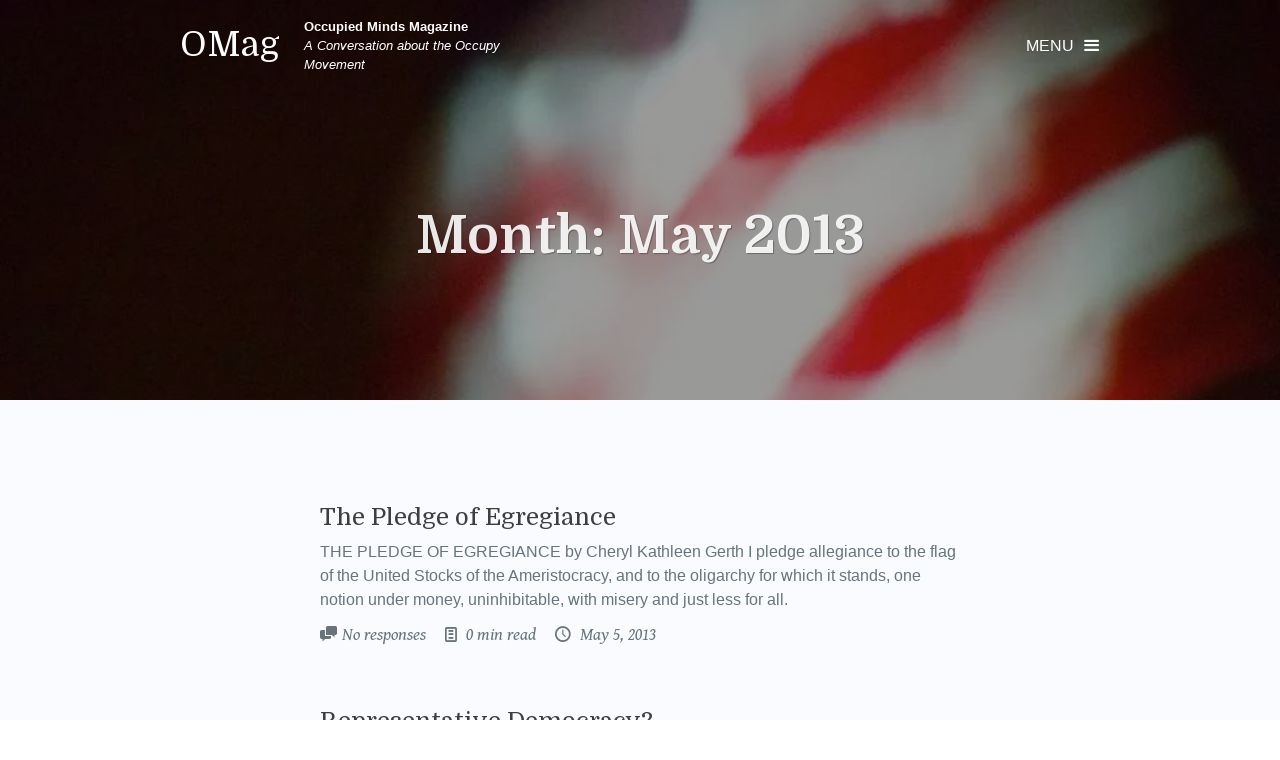

--- FILE ---
content_type: text/html; charset=UTF-8
request_url: https://occupiedmindsmagazine.com/2013/05/
body_size: 16402
content:
<!DOCTYPE html>
<html lang="en-US">
<head>
<meta charset="UTF-8">
<meta name="viewport" content="width=device-width, initial-scale=1">
<title>  2013  May</title>
<link rel="profile" href="http://gmpg.org/xfn/11">
<link rel="pingback" href="https://occupiedmindsmagazine.com/xmlrpc.php">
<meta name='robots' content='max-image-preview:large' />
<link rel='dns-prefetch' href='//stats.wp.com' />
<link rel='dns-prefetch' href='//fonts.googleapis.com' />
<link rel='dns-prefetch' href='//v0.wordpress.com' />
<link rel='preconnect' href='//i0.wp.com' />
<link rel='preconnect' href='//c0.wp.com' />
<link rel="alternate" type="application/rss+xml" title="OMag &raquo; Feed" href="https://occupiedmindsmagazine.com/feed/" />
<link rel="alternate" type="application/rss+xml" title="OMag &raquo; Comments Feed" href="https://occupiedmindsmagazine.com/comments/feed/" />
<style id='wp-img-auto-sizes-contain-inline-css' type='text/css'>
img:is([sizes=auto i],[sizes^="auto," i]){contain-intrinsic-size:3000px 1500px}
/*# sourceURL=wp-img-auto-sizes-contain-inline-css */
</style>
<style id='wp-emoji-styles-inline-css' type='text/css'>

	img.wp-smiley, img.emoji {
		display: inline !important;
		border: none !important;
		box-shadow: none !important;
		height: 1em !important;
		width: 1em !important;
		margin: 0 0.07em !important;
		vertical-align: -0.1em !important;
		background: none !important;
		padding: 0 !important;
	}
/*# sourceURL=wp-emoji-styles-inline-css */
</style>
<style id='wp-block-library-inline-css' type='text/css'>
:root{--wp-block-synced-color:#7a00df;--wp-block-synced-color--rgb:122,0,223;--wp-bound-block-color:var(--wp-block-synced-color);--wp-editor-canvas-background:#ddd;--wp-admin-theme-color:#007cba;--wp-admin-theme-color--rgb:0,124,186;--wp-admin-theme-color-darker-10:#006ba1;--wp-admin-theme-color-darker-10--rgb:0,107,160.5;--wp-admin-theme-color-darker-20:#005a87;--wp-admin-theme-color-darker-20--rgb:0,90,135;--wp-admin-border-width-focus:2px}@media (min-resolution:192dpi){:root{--wp-admin-border-width-focus:1.5px}}.wp-element-button{cursor:pointer}:root .has-very-light-gray-background-color{background-color:#eee}:root .has-very-dark-gray-background-color{background-color:#313131}:root .has-very-light-gray-color{color:#eee}:root .has-very-dark-gray-color{color:#313131}:root .has-vivid-green-cyan-to-vivid-cyan-blue-gradient-background{background:linear-gradient(135deg,#00d084,#0693e3)}:root .has-purple-crush-gradient-background{background:linear-gradient(135deg,#34e2e4,#4721fb 50%,#ab1dfe)}:root .has-hazy-dawn-gradient-background{background:linear-gradient(135deg,#faaca8,#dad0ec)}:root .has-subdued-olive-gradient-background{background:linear-gradient(135deg,#fafae1,#67a671)}:root .has-atomic-cream-gradient-background{background:linear-gradient(135deg,#fdd79a,#004a59)}:root .has-nightshade-gradient-background{background:linear-gradient(135deg,#330968,#31cdcf)}:root .has-midnight-gradient-background{background:linear-gradient(135deg,#020381,#2874fc)}:root{--wp--preset--font-size--normal:16px;--wp--preset--font-size--huge:42px}.has-regular-font-size{font-size:1em}.has-larger-font-size{font-size:2.625em}.has-normal-font-size{font-size:var(--wp--preset--font-size--normal)}.has-huge-font-size{font-size:var(--wp--preset--font-size--huge)}.has-text-align-center{text-align:center}.has-text-align-left{text-align:left}.has-text-align-right{text-align:right}.has-fit-text{white-space:nowrap!important}#end-resizable-editor-section{display:none}.aligncenter{clear:both}.items-justified-left{justify-content:flex-start}.items-justified-center{justify-content:center}.items-justified-right{justify-content:flex-end}.items-justified-space-between{justify-content:space-between}.screen-reader-text{border:0;clip-path:inset(50%);height:1px;margin:-1px;overflow:hidden;padding:0;position:absolute;width:1px;word-wrap:normal!important}.screen-reader-text:focus{background-color:#ddd;clip-path:none;color:#444;display:block;font-size:1em;height:auto;left:5px;line-height:normal;padding:15px 23px 14px;text-decoration:none;top:5px;width:auto;z-index:100000}html :where(.has-border-color){border-style:solid}html :where([style*=border-top-color]){border-top-style:solid}html :where([style*=border-right-color]){border-right-style:solid}html :where([style*=border-bottom-color]){border-bottom-style:solid}html :where([style*=border-left-color]){border-left-style:solid}html :where([style*=border-width]){border-style:solid}html :where([style*=border-top-width]){border-top-style:solid}html :where([style*=border-right-width]){border-right-style:solid}html :where([style*=border-bottom-width]){border-bottom-style:solid}html :where([style*=border-left-width]){border-left-style:solid}html :where(img[class*=wp-image-]){height:auto;max-width:100%}:where(figure){margin:0 0 1em}html :where(.is-position-sticky){--wp-admin--admin-bar--position-offset:var(--wp-admin--admin-bar--height,0px)}@media screen and (max-width:600px){html :where(.is-position-sticky){--wp-admin--admin-bar--position-offset:0px}}

/*# sourceURL=wp-block-library-inline-css */
</style><style id='global-styles-inline-css' type='text/css'>
:root{--wp--preset--aspect-ratio--square: 1;--wp--preset--aspect-ratio--4-3: 4/3;--wp--preset--aspect-ratio--3-4: 3/4;--wp--preset--aspect-ratio--3-2: 3/2;--wp--preset--aspect-ratio--2-3: 2/3;--wp--preset--aspect-ratio--16-9: 16/9;--wp--preset--aspect-ratio--9-16: 9/16;--wp--preset--color--black: #000000;--wp--preset--color--cyan-bluish-gray: #abb8c3;--wp--preset--color--white: #ffffff;--wp--preset--color--pale-pink: #f78da7;--wp--preset--color--vivid-red: #cf2e2e;--wp--preset--color--luminous-vivid-orange: #ff6900;--wp--preset--color--luminous-vivid-amber: #fcb900;--wp--preset--color--light-green-cyan: #7bdcb5;--wp--preset--color--vivid-green-cyan: #00d084;--wp--preset--color--pale-cyan-blue: #8ed1fc;--wp--preset--color--vivid-cyan-blue: #0693e3;--wp--preset--color--vivid-purple: #9b51e0;--wp--preset--gradient--vivid-cyan-blue-to-vivid-purple: linear-gradient(135deg,rgb(6,147,227) 0%,rgb(155,81,224) 100%);--wp--preset--gradient--light-green-cyan-to-vivid-green-cyan: linear-gradient(135deg,rgb(122,220,180) 0%,rgb(0,208,130) 100%);--wp--preset--gradient--luminous-vivid-amber-to-luminous-vivid-orange: linear-gradient(135deg,rgb(252,185,0) 0%,rgb(255,105,0) 100%);--wp--preset--gradient--luminous-vivid-orange-to-vivid-red: linear-gradient(135deg,rgb(255,105,0) 0%,rgb(207,46,46) 100%);--wp--preset--gradient--very-light-gray-to-cyan-bluish-gray: linear-gradient(135deg,rgb(238,238,238) 0%,rgb(169,184,195) 100%);--wp--preset--gradient--cool-to-warm-spectrum: linear-gradient(135deg,rgb(74,234,220) 0%,rgb(151,120,209) 20%,rgb(207,42,186) 40%,rgb(238,44,130) 60%,rgb(251,105,98) 80%,rgb(254,248,76) 100%);--wp--preset--gradient--blush-light-purple: linear-gradient(135deg,rgb(255,206,236) 0%,rgb(152,150,240) 100%);--wp--preset--gradient--blush-bordeaux: linear-gradient(135deg,rgb(254,205,165) 0%,rgb(254,45,45) 50%,rgb(107,0,62) 100%);--wp--preset--gradient--luminous-dusk: linear-gradient(135deg,rgb(255,203,112) 0%,rgb(199,81,192) 50%,rgb(65,88,208) 100%);--wp--preset--gradient--pale-ocean: linear-gradient(135deg,rgb(255,245,203) 0%,rgb(182,227,212) 50%,rgb(51,167,181) 100%);--wp--preset--gradient--electric-grass: linear-gradient(135deg,rgb(202,248,128) 0%,rgb(113,206,126) 100%);--wp--preset--gradient--midnight: linear-gradient(135deg,rgb(2,3,129) 0%,rgb(40,116,252) 100%);--wp--preset--font-size--small: 13px;--wp--preset--font-size--medium: 20px;--wp--preset--font-size--large: 36px;--wp--preset--font-size--x-large: 42px;--wp--preset--spacing--20: 0.44rem;--wp--preset--spacing--30: 0.67rem;--wp--preset--spacing--40: 1rem;--wp--preset--spacing--50: 1.5rem;--wp--preset--spacing--60: 2.25rem;--wp--preset--spacing--70: 3.38rem;--wp--preset--spacing--80: 5.06rem;--wp--preset--shadow--natural: 6px 6px 9px rgba(0, 0, 0, 0.2);--wp--preset--shadow--deep: 12px 12px 50px rgba(0, 0, 0, 0.4);--wp--preset--shadow--sharp: 6px 6px 0px rgba(0, 0, 0, 0.2);--wp--preset--shadow--outlined: 6px 6px 0px -3px rgb(255, 255, 255), 6px 6px rgb(0, 0, 0);--wp--preset--shadow--crisp: 6px 6px 0px rgb(0, 0, 0);}:where(.is-layout-flex){gap: 0.5em;}:where(.is-layout-grid){gap: 0.5em;}body .is-layout-flex{display: flex;}.is-layout-flex{flex-wrap: wrap;align-items: center;}.is-layout-flex > :is(*, div){margin: 0;}body .is-layout-grid{display: grid;}.is-layout-grid > :is(*, div){margin: 0;}:where(.wp-block-columns.is-layout-flex){gap: 2em;}:where(.wp-block-columns.is-layout-grid){gap: 2em;}:where(.wp-block-post-template.is-layout-flex){gap: 1.25em;}:where(.wp-block-post-template.is-layout-grid){gap: 1.25em;}.has-black-color{color: var(--wp--preset--color--black) !important;}.has-cyan-bluish-gray-color{color: var(--wp--preset--color--cyan-bluish-gray) !important;}.has-white-color{color: var(--wp--preset--color--white) !important;}.has-pale-pink-color{color: var(--wp--preset--color--pale-pink) !important;}.has-vivid-red-color{color: var(--wp--preset--color--vivid-red) !important;}.has-luminous-vivid-orange-color{color: var(--wp--preset--color--luminous-vivid-orange) !important;}.has-luminous-vivid-amber-color{color: var(--wp--preset--color--luminous-vivid-amber) !important;}.has-light-green-cyan-color{color: var(--wp--preset--color--light-green-cyan) !important;}.has-vivid-green-cyan-color{color: var(--wp--preset--color--vivid-green-cyan) !important;}.has-pale-cyan-blue-color{color: var(--wp--preset--color--pale-cyan-blue) !important;}.has-vivid-cyan-blue-color{color: var(--wp--preset--color--vivid-cyan-blue) !important;}.has-vivid-purple-color{color: var(--wp--preset--color--vivid-purple) !important;}.has-black-background-color{background-color: var(--wp--preset--color--black) !important;}.has-cyan-bluish-gray-background-color{background-color: var(--wp--preset--color--cyan-bluish-gray) !important;}.has-white-background-color{background-color: var(--wp--preset--color--white) !important;}.has-pale-pink-background-color{background-color: var(--wp--preset--color--pale-pink) !important;}.has-vivid-red-background-color{background-color: var(--wp--preset--color--vivid-red) !important;}.has-luminous-vivid-orange-background-color{background-color: var(--wp--preset--color--luminous-vivid-orange) !important;}.has-luminous-vivid-amber-background-color{background-color: var(--wp--preset--color--luminous-vivid-amber) !important;}.has-light-green-cyan-background-color{background-color: var(--wp--preset--color--light-green-cyan) !important;}.has-vivid-green-cyan-background-color{background-color: var(--wp--preset--color--vivid-green-cyan) !important;}.has-pale-cyan-blue-background-color{background-color: var(--wp--preset--color--pale-cyan-blue) !important;}.has-vivid-cyan-blue-background-color{background-color: var(--wp--preset--color--vivid-cyan-blue) !important;}.has-vivid-purple-background-color{background-color: var(--wp--preset--color--vivid-purple) !important;}.has-black-border-color{border-color: var(--wp--preset--color--black) !important;}.has-cyan-bluish-gray-border-color{border-color: var(--wp--preset--color--cyan-bluish-gray) !important;}.has-white-border-color{border-color: var(--wp--preset--color--white) !important;}.has-pale-pink-border-color{border-color: var(--wp--preset--color--pale-pink) !important;}.has-vivid-red-border-color{border-color: var(--wp--preset--color--vivid-red) !important;}.has-luminous-vivid-orange-border-color{border-color: var(--wp--preset--color--luminous-vivid-orange) !important;}.has-luminous-vivid-amber-border-color{border-color: var(--wp--preset--color--luminous-vivid-amber) !important;}.has-light-green-cyan-border-color{border-color: var(--wp--preset--color--light-green-cyan) !important;}.has-vivid-green-cyan-border-color{border-color: var(--wp--preset--color--vivid-green-cyan) !important;}.has-pale-cyan-blue-border-color{border-color: var(--wp--preset--color--pale-cyan-blue) !important;}.has-vivid-cyan-blue-border-color{border-color: var(--wp--preset--color--vivid-cyan-blue) !important;}.has-vivid-purple-border-color{border-color: var(--wp--preset--color--vivid-purple) !important;}.has-vivid-cyan-blue-to-vivid-purple-gradient-background{background: var(--wp--preset--gradient--vivid-cyan-blue-to-vivid-purple) !important;}.has-light-green-cyan-to-vivid-green-cyan-gradient-background{background: var(--wp--preset--gradient--light-green-cyan-to-vivid-green-cyan) !important;}.has-luminous-vivid-amber-to-luminous-vivid-orange-gradient-background{background: var(--wp--preset--gradient--luminous-vivid-amber-to-luminous-vivid-orange) !important;}.has-luminous-vivid-orange-to-vivid-red-gradient-background{background: var(--wp--preset--gradient--luminous-vivid-orange-to-vivid-red) !important;}.has-very-light-gray-to-cyan-bluish-gray-gradient-background{background: var(--wp--preset--gradient--very-light-gray-to-cyan-bluish-gray) !important;}.has-cool-to-warm-spectrum-gradient-background{background: var(--wp--preset--gradient--cool-to-warm-spectrum) !important;}.has-blush-light-purple-gradient-background{background: var(--wp--preset--gradient--blush-light-purple) !important;}.has-blush-bordeaux-gradient-background{background: var(--wp--preset--gradient--blush-bordeaux) !important;}.has-luminous-dusk-gradient-background{background: var(--wp--preset--gradient--luminous-dusk) !important;}.has-pale-ocean-gradient-background{background: var(--wp--preset--gradient--pale-ocean) !important;}.has-electric-grass-gradient-background{background: var(--wp--preset--gradient--electric-grass) !important;}.has-midnight-gradient-background{background: var(--wp--preset--gradient--midnight) !important;}.has-small-font-size{font-size: var(--wp--preset--font-size--small) !important;}.has-medium-font-size{font-size: var(--wp--preset--font-size--medium) !important;}.has-large-font-size{font-size: var(--wp--preset--font-size--large) !important;}.has-x-large-font-size{font-size: var(--wp--preset--font-size--x-large) !important;}
/*# sourceURL=global-styles-inline-css */
</style>

<style id='classic-theme-styles-inline-css' type='text/css'>
/*! This file is auto-generated */
.wp-block-button__link{color:#fff;background-color:#32373c;border-radius:9999px;box-shadow:none;text-decoration:none;padding:calc(.667em + 2px) calc(1.333em + 2px);font-size:1.125em}.wp-block-file__button{background:#32373c;color:#fff;text-decoration:none}
/*# sourceURL=/wp-includes/css/classic-themes.min.css */
</style>
<link rel='stylesheet' id='contact-form-7-css' href='https://occupiedmindsmagazine.com/wp-content/plugins/contact-form-7/includes/css/styles.css?ver=6.1.4' type='text/css' media='all' />
<link rel='stylesheet' id='awb-css' href='https://occupiedmindsmagazine.com/wp-content/plugins/advanced-backgrounds/assets/awb/awb.min.css?ver=1.12.8' type='text/css' media='all' />
<link rel='stylesheet' id='_amymag_-google-fonts-css' href='https://fonts.googleapis.com/css?family=Open+Sans%3A300%2C300%7CGentium+Book+Basic%3A400%2C400italic%2C700%2C700italic%7CDomine%3A400%2C700%7CPT+Serif%3A400%2C400italic%2C700%2C700italic%7C&#038;ver=6.9' type='text/css' media='all' />
<link rel='stylesheet' id='sharecontent-style-css' href='https://occupiedmindsmagazine.com/wp-content/themes/literatum/theme-features/post-sharecontent/css/tooltipster.min.css?ver=6.9' type='text/css' media='all' />
<link rel='stylesheet' id='literatum-style-css' href='https://occupiedmindsmagazine.com/wp-content/themes/literatum/css/style.css?ver=6.9' type='text/css' media='all' />
<link rel='stylesheet' id='literatum-style-reset-css' href='https://occupiedmindsmagazine.com/wp-content/themes/literatum/css/style-reset.css?ver=6.9' type='text/css' media='all' />
<link rel='stylesheet' id='literatum-style-typography-css' href='https://occupiedmindsmagazine.com/wp-content/themes/literatum/css/style-typography.css?ver=6.9' type='text/css' media='all' />
<link rel='stylesheet' id='literatum-style-elements-css' href='https://occupiedmindsmagazine.com/wp-content/themes/literatum/css/style-elements.css?ver=6.9' type='text/css' media='all' />
<link rel='stylesheet' id='literatum-style-forms-css' href='https://occupiedmindsmagazine.com/wp-content/themes/literatum/css/style-forms.css?ver=6.9' type='text/css' media='all' />
<link rel='stylesheet' id='literatum-style-aligments-css' href='https://occupiedmindsmagazine.com/wp-content/themes/literatum/css/style-aligments.css?ver=6.9' type='text/css' media='all' />
<link rel='stylesheet' id='literatum-style-links-css' href='https://occupiedmindsmagazine.com/wp-content/themes/literatum/css/style-links.css?ver=6.9' type='text/css' media='all' />
<link rel='stylesheet' id='literatum-style-clearings-css' href='https://occupiedmindsmagazine.com/wp-content/themes/literatum/css/style-clearings.css?ver=6.9' type='text/css' media='all' />
<link rel='stylesheet' id='literatum-style-header-css' href='https://occupiedmindsmagazine.com/wp-content/themes/literatum/css/style-header.css?ver=6.9' type='text/css' media='all' />
<link rel='stylesheet' id='literatum-style-menus-css' href='https://occupiedmindsmagazine.com/wp-content/themes/literatum/css/style-menus.css?ver=6.9' type='text/css' media='all' />
<link rel='stylesheet' id='literatum-style-cards-css' href='https://occupiedmindsmagazine.com/wp-content/themes/literatum/css/style-cards.css?ver=6.9' type='text/css' media='all' />
<link rel='stylesheet' id='literatum-style-articles-css' href='https://occupiedmindsmagazine.com/wp-content/themes/literatum/css/style-articles.css?ver=6.9' type='text/css' media='all' />
<link rel='stylesheet' id='literatum-style-comments-css' href='https://occupiedmindsmagazine.com/wp-content/themes/literatum/css/style-comments.css?ver=6.9' type='text/css' media='all' />
<link rel='stylesheet' id='literatum-style-pushmenu-css' href='https://occupiedmindsmagazine.com/wp-content/themes/literatum/css/style-pushmenu.css?ver=6.9' type='text/css' media='all' />
<link rel='stylesheet' id='literatum-style-author-css' href='https://occupiedmindsmagazine.com/wp-content/themes/literatum/css/style-author.css?ver=6.9' type='text/css' media='all' />
<link rel='stylesheet' id='literatum-style-loops-css' href='https://occupiedmindsmagazine.com/wp-content/themes/literatum/css/style-loops.css?ver=6.9' type='text/css' media='all' />
<link rel='stylesheet' id='literatum-flexboxgrid-css' href='https://occupiedmindsmagazine.com/wp-content/themes/literatum/css/flexboxgrid.css?ver=6.9' type='text/css' media='all' />
<link rel='stylesheet' id='literatum-icons-css' href='https://occupiedmindsmagazine.com/wp-content/themes/literatum/css/icons.css?ver=6.9' type='text/css' media='all' />
<link rel='stylesheet' id='literatum-animate-css' href='https://occupiedmindsmagazine.com/wp-content/themes/literatum/css/animate.css?ver=6.9' type='text/css' media='all' />
<link rel='stylesheet' id='literatum-nprogress-css' href='https://occupiedmindsmagazine.com/wp-content/themes/literatum/css/nprogress.css?ver=6.9' type='text/css' media='all' />
<script type="text/javascript" src="https://c0.wp.com/c/6.9/wp-includes/js/jquery/jquery.min.js" id="jquery-core-js"></script>
<script type="text/javascript" src="https://c0.wp.com/c/6.9/wp-includes/js/jquery/jquery-migrate.min.js" id="jquery-migrate-js"></script>
<link rel="https://api.w.org/" href="https://occupiedmindsmagazine.com/wp-json/" /><link rel="EditURI" type="application/rsd+xml" title="RSD" href="https://occupiedmindsmagazine.com/xmlrpc.php?rsd" />
<meta name="generator" content="WordPress 6.9" />
	<style>img#wpstats{display:none}</style>
		<style>        .article-card.frontpage-head > .inner .inner .title {

                    font-family:Arial, Helvetica, sans-serif;
                    font-weight:100;
                    font-size:45pt;
        
        }
            .article-card.frontpage-head > .inner .inner .description {

                    font-family:"Times New Roman", Times, serif;
                    font-weight:100;
        
        }
            .article-card.pagehead.frontpage-head  {

                    height:50vh;
        
        }
            article .entry-content a, .entry-footer a {

                    color:#0077C2;
        
        }
            article .entry-content a:hover, .entry-footer a:hover {

                    color:#004F80;
        
        }
            article .entry-content {

                    font-family:Georgia, "Times New Roman", Times, serif;
                    font-weight:100;
                    font-size:16px;
                    color:#5f5858;
        
        }
            article .entry-content p, .article-default-width  {

                    max-width:680px;
        
        }
            .article-card.squarebig > .inner .inner .title, #card-nextpost.article-card > .inner .inner .title {

        
        }
            .article-card.squarebig > .inner  .inner .post-subtitle {

                    font-family:'Open Sans';
                    font-weight:300;
                    font-size:22pt;
        
        }
            .article-card > .inner  .inner .meta {

        
        }
            .article-card.square > .inner .inner .title {

        
        }
            .author-profile-info .author-name  {

        
        }
            .author-profile-info .author-desc  {

        
        }
            div.logo .logo-legend {

                    font-size:10pt;
        
        }
            ul.main-menu  li a {

        
        }
            .article-card.category-head .inner a.title {

        
        }
            .article-card.category-head .inner .description {

        
        }
            .loop_default-posts-list li .title {

                    color:#3e3e3e;
        
        }
            .loop_default-posts-list li .excerpt {

                    color:#807070;
                    color:#67747C;
        
        }
            .loop_3columns-posts-list li .title {

                    color:#3e3e3e;
        
        }
            .loop_3columns-posts-list li .excerpt {

                    color:#807070;
                    color:#67747C;
        
        }
    </style>		<meta name="twitter:card" 			content="summary_large_image">
		<meta name="twitter:site" 			content="@">
		<meta name="twitter:creator" 		content="@">
		<meta name="twitter:title" 			content="The Pledge of Egregiance">
		<meta name="twitter:description" 	content="THE PLEDGE OF EGREGIANCE
by Cheryl Kathleen Gerth
I pledge allegiance to the flag
of the United Stocks
of the Ameristocracy,
and to the oligarchy for which
it stands,
one notion under mone...">
		<meta name="twitter:domain" 		content="https://occupiedmindsmagazine.com">
		<meta name="twitter:image:src" 		content="https://i0.wp.com/occupiedmindsmagazine.com/wp-content/uploads/2015/12/American-Flag-Blur-1024-x-768jpg-e1451633008141.jpg?fit=960%2C540&ssl=1">
						<meta property="og:image" 			content="https://i0.wp.com/occupiedmindsmagazine.com/wp-content/uploads/2015/12/American-Flag-Blur-1024-x-768jpg-e1451633008141.jpg?fit=960%2C540&ssl=1"/>
		<meta property="og:title" 			content="The Pledge of Egregiance"/>
		<meta property="og:description"     content="THE PLEDGE OF EGREGIANCE
by Cheryl Kathleen Gerth
I pledge allegiance to the flag
of the United Stocks
of the Ameristocracy,
and to the oligarchy for which
it stands,
one notion under mone..." />
		<meta property="og:url" 			content="https://occupiedmindsmagazine.com/the-pledge-of-egregiance/"/>
		<meta property="og:site_name" 		content="OMag"/>
		<meta property="og:type" 			content="article" />
		<meta property="article:author" 	content="https://facebook.com/" />
		<meta property="article:publisher" 	content="" />
		<link rel="icon" 
	 	type="image/png" 
	 	href="https://occupiedmindsmagazine.com/wp-content/uploads/2015/12/cropped-OMag-Logo-Opt-512-x-512-e1618545624817.jpg">
		<style type="text/css">.recentcomments a{display:inline !important;padding:0 !important;margin:0 !important;}</style>
<!-- Jetpack Open Graph Tags -->
<meta property="og:type" content="website" />
<meta property="og:title" content="May 2013 &#8211; OMag" />
<meta property="og:site_name" content="OMag" />
<meta property="og:image" content="https://i0.wp.com/occupiedmindsmagazine.com/wp-content/uploads/2015/12/cropped-OMag-Logo-Opt-512-x-512-1.jpg?fit=512%2C512&#038;ssl=1" />
<meta property="og:image:width" content="512" />
<meta property="og:image:height" content="512" />
<meta property="og:image:alt" content="" />
<meta property="og:locale" content="en_US" />

<!-- End Jetpack Open Graph Tags -->
<link rel="icon" href="https://i0.wp.com/occupiedmindsmagazine.com/wp-content/uploads/2015/12/cropped-OMag-Logo-Opt-512-x-512-1.jpg?fit=32%2C32&#038;ssl=1" sizes="32x32" />
<link rel="icon" href="https://i0.wp.com/occupiedmindsmagazine.com/wp-content/uploads/2015/12/cropped-OMag-Logo-Opt-512-x-512-1.jpg?fit=192%2C192&#038;ssl=1" sizes="192x192" />
<link rel="apple-touch-icon" href="https://i0.wp.com/occupiedmindsmagazine.com/wp-content/uploads/2015/12/cropped-OMag-Logo-Opt-512-x-512-1.jpg?fit=180%2C180&#038;ssl=1" />
<meta name="msapplication-TileImage" content="https://i0.wp.com/occupiedmindsmagazine.com/wp-content/uploads/2015/12/cropped-OMag-Logo-Opt-512-x-512-1.jpg?fit=270%2C270&#038;ssl=1" />
		<style type="text/css" id="wp-custom-css">
			 		</style>
		<link rel='stylesheet' id='jetpack-swiper-library-css' href='https://c0.wp.com/p/jetpack/15.4/_inc/blocks/swiper.css' type='text/css' media='all' />
<link rel='stylesheet' id='jetpack-carousel-css' href='https://c0.wp.com/p/jetpack/15.4/modules/carousel/jetpack-carousel.css' type='text/css' media='all' />
</head>

<body class="archive date wp-theme-literatum">

<!--[if IE 9 ]>
<div id="page" class="hfeed site ie9">
<![endif]-->
<!--[if !IE 9]>-->
<div id="page" class="hfeed site">
<!--<![endif]-->
	






	
<div class="container">

    <!-- Push Wrapper -->
    <div class="mp-pusher " id="mp-pusher">




 
        <!-- /mp-menu -->

        <nav id="mp-menu" class="mp-menu">
					<div class="mp-level">

						<div class="quit-menu-button-container">
							<span onclick="pushmenu_close()" class="quit-menu-button"><i>&#xe949;</i> Close</span>
						</div>

						<div id="sidebar-content">

							<div id="search-2" class="widget widget_search"><form role="search" method="get" class="search-form" action="https://occupiedmindsmagazine.com/">
				<label>
					<span class="screen-reader-text">Search for:</span>
					<input type="search" class="search-field" placeholder="Search &hellip;" value="" name="s" />
				</label>
				<input type="submit" class="search-submit" value="Search" />
			</form></div><div id="nav_menu-2" class="widget widget_nav_menu"><h2 class="widget-title rounded">Menu</h2><div class="menu-menu-1-container"><ul id="menu-menu-1" class="menu"><li id="menu-item-472" class="menu-item menu-item-type-custom menu-item-object-custom menu-item-472"><a href="https://www.occupiedmindsmagazine.com/">Home</a></li>
<li id="menu-item-473" class="menu-item menu-item-type-post_type menu-item-object-page menu-item-473"><a href="https://occupiedmindsmagazine.com/about-us/">About</a></li>
<li id="menu-item-1930" class="menu-item menu-item-type-post_type menu-item-object-page menu-item-1930"><a href="https://occupiedmindsmagazine.com/sample-page/">Submissions</a></li>
<li id="menu-item-475" class="menu-item menu-item-type-post_type menu-item-object-page menu-item-475"><a href="https://occupiedmindsmagazine.com/contact/">Contact</a></li>
</ul></div></div><div id="categories-2" class="widget widget_categories"><h2 class="widget-title rounded">Categories</h2>
			<ul>
					<li class="cat-item cat-item-52"><a href="https://occupiedmindsmagazine.com/category/art/">Art</a>
</li>
	<li class="cat-item cat-item-3"><a href="https://occupiedmindsmagazine.com/category/essay/">Essay</a>
</li>
	<li class="cat-item cat-item-39"><a href="https://occupiedmindsmagazine.com/category/movie-review/">Movie Review</a>
</li>
	<li class="cat-item cat-item-49"><a href="https://occupiedmindsmagazine.com/category/news-article/">News Article</a>
</li>
	<li class="cat-item cat-item-2"><a href="https://occupiedmindsmagazine.com/category/poetry/">Poetry</a>
</li>
	<li class="cat-item cat-item-51"><a href="https://occupiedmindsmagazine.com/category/satire/">Satire</a>
</li>
			</ul>

			</div>
		<div id="recent-posts-2" class="widget widget_recent_entries">
		<h2 class="widget-title rounded">Recent Posts</h2>
		<ul>
											<li>
					<a href="https://occupiedmindsmagazine.com/in-the-criminal-age/">In the Criminal Age</a>
									</li>
											<li>
					<a href="https://occupiedmindsmagazine.com/we-are-happy-tonight/">We Are Happy, Tonight</a>
									</li>
											<li>
					<a href="https://occupiedmindsmagazine.com/debt/">Debt</a>
									</li>
											<li>
					<a href="https://occupiedmindsmagazine.com/all-the-worlds-a-stage/">All the World&#8217;s a Stage</a>
									</li>
											<li>
					<a href="https://occupiedmindsmagazine.com/athena-psyhogios-talks-about-the-escape-plan-to-free-alekos-panagoulis/">Athena Psyhogios (Henderson) Talks About the Escape Plan to Free Alekos Panagoulis</a>
									</li>
					</ul>

		</div><div id="recent-comments-2" class="widget widget_recent_comments"><h2 class="widget-title rounded">Recent Comments</h2><ul id="recentcomments"><li class="recentcomments"><span class="comment-author-link">Neil Fagerhaugh</span> on <a href="https://occupiedmindsmagazine.com/in-the-criminal-age/#comment-15">In the Criminal Age</a></li><li class="recentcomments"><span class="comment-author-link">Suzette Psyhogios</span> on <a href="https://occupiedmindsmagazine.com/athena-psyhogios-talks-about-the-escape-plan-to-free-alekos-panagoulis/#comment-14">Athena Psyhogios (Henderson) Talks About the Escape Plan to Free Alekos Panagoulis</a></li><li class="recentcomments"><span class="comment-author-link">James C. Henderson</span> on <a href="https://occupiedmindsmagazine.com/balance/#comment-13">Balance</a></li><li class="recentcomments"><span class="comment-author-link">Tom Bryan</span> on <a href="https://occupiedmindsmagazine.com/balance/#comment-10">Balance</a></li><li class="recentcomments"><span class="comment-author-link">Maria Psyhogios</span> on <a href="https://occupiedmindsmagazine.com/the-1-has-decided/#comment-7">The 1% Has Decided</a></li></ul></div><div id="archives-2" class="widget widget_archive"><h2 class="widget-title rounded">Archives</h2>
			<ul>
					<li><a href='https://occupiedmindsmagazine.com/2016/12/'>December 2016</a></li>
	<li><a href='https://occupiedmindsmagazine.com/2016/01/'>January 2016</a></li>
	<li><a href='https://occupiedmindsmagazine.com/2014/07/'>July 2014</a></li>
	<li><a href='https://occupiedmindsmagazine.com/2014/02/'>February 2014</a></li>
	<li><a href='https://occupiedmindsmagazine.com/2013/12/'>December 2013</a></li>
	<li><a href='https://occupiedmindsmagazine.com/2013/05/' aria-current="page">May 2013</a></li>
	<li><a href='https://occupiedmindsmagazine.com/2013/04/'>April 2013</a></li>
	<li><a href='https://occupiedmindsmagazine.com/2013/02/'>February 2013</a></li>
	<li><a href='https://occupiedmindsmagazine.com/2012/12/'>December 2012</a></li>
	<li><a href='https://occupiedmindsmagazine.com/2012/11/'>November 2012</a></li>
	<li><a href='https://occupiedmindsmagazine.com/2012/10/'>October 2012</a></li>
	<li><a href='https://occupiedmindsmagazine.com/2012/09/'>September 2012</a></li>
	<li><a href='https://occupiedmindsmagazine.com/2012/08/'>August 2012</a></li>
	<li><a href='https://occupiedmindsmagazine.com/2012/07/'>July 2012</a></li>
	<li><a href='https://occupiedmindsmagazine.com/2012/04/'>April 2012</a></li>
			</ul>

			</div><div id="meta-2" class="widget widget_meta"><h2 class="widget-title rounded">Meta</h2>
		<ul>
						<li><a href="https://occupiedmindsmagazine.com/wp-login.php">Log in</a></li>
			<li><a href="https://occupiedmindsmagazine.com/feed/">Entries feed</a></li>
			<li><a href="https://occupiedmindsmagazine.com/comments/feed/">Comments feed</a></li>

			<li><a href="https://wordpress.org/">WordPress.org</a></li>
		</ul>

		</div><div id="search-2" class="widget widget_search"><form role="search" method="get" class="search-form" action="https://occupiedmindsmagazine.com/">
				<label>
					<span class="screen-reader-text">Search for:</span>
					<input type="search" class="search-field" placeholder="Search &hellip;" value="" name="s" />
				</label>
				<input type="submit" class="search-submit" value="Search" />
			</form></div>
		<div id="recent-posts-2" class="widget widget_recent_entries">
		<h2 class="widget-title rounded">Recent Posts</h2>
		<ul>
											<li>
					<a href="https://occupiedmindsmagazine.com/in-the-criminal-age/">In the Criminal Age</a>
									</li>
											<li>
					<a href="https://occupiedmindsmagazine.com/we-are-happy-tonight/">We Are Happy, Tonight</a>
									</li>
											<li>
					<a href="https://occupiedmindsmagazine.com/debt/">Debt</a>
									</li>
											<li>
					<a href="https://occupiedmindsmagazine.com/all-the-worlds-a-stage/">All the World&#8217;s a Stage</a>
									</li>
											<li>
					<a href="https://occupiedmindsmagazine.com/athena-psyhogios-talks-about-the-escape-plan-to-free-alekos-panagoulis/">Athena Psyhogios (Henderson) Talks About the Escape Plan to Free Alekos Panagoulis</a>
									</li>
					</ul>

		</div><div id="recent-comments-2" class="widget widget_recent_comments"><h2 class="widget-title rounded">Recent Comments</h2><ul id="recentcomments-2"><li class="recentcomments"><span class="comment-author-link">Neil Fagerhaugh</span> on <a href="https://occupiedmindsmagazine.com/in-the-criminal-age/#comment-15">In the Criminal Age</a></li><li class="recentcomments"><span class="comment-author-link">Suzette Psyhogios</span> on <a href="https://occupiedmindsmagazine.com/athena-psyhogios-talks-about-the-escape-plan-to-free-alekos-panagoulis/#comment-14">Athena Psyhogios (Henderson) Talks About the Escape Plan to Free Alekos Panagoulis</a></li><li class="recentcomments"><span class="comment-author-link">James C. Henderson</span> on <a href="https://occupiedmindsmagazine.com/balance/#comment-13">Balance</a></li><li class="recentcomments"><span class="comment-author-link">Tom Bryan</span> on <a href="https://occupiedmindsmagazine.com/balance/#comment-10">Balance</a></li><li class="recentcomments"><span class="comment-author-link">Maria Psyhogios</span> on <a href="https://occupiedmindsmagazine.com/the-1-has-decided/#comment-7">The 1% Has Decided</a></li></ul></div><div id="archives-2" class="widget widget_archive"><h2 class="widget-title rounded">Archives</h2>
			<ul>
					<li><a href='https://occupiedmindsmagazine.com/2016/12/'>December 2016</a></li>
	<li><a href='https://occupiedmindsmagazine.com/2016/01/'>January 2016</a></li>
	<li><a href='https://occupiedmindsmagazine.com/2014/07/'>July 2014</a></li>
	<li><a href='https://occupiedmindsmagazine.com/2014/02/'>February 2014</a></li>
	<li><a href='https://occupiedmindsmagazine.com/2013/12/'>December 2013</a></li>
	<li><a href='https://occupiedmindsmagazine.com/2013/05/' aria-current="page">May 2013</a></li>
	<li><a href='https://occupiedmindsmagazine.com/2013/04/'>April 2013</a></li>
	<li><a href='https://occupiedmindsmagazine.com/2013/02/'>February 2013</a></li>
	<li><a href='https://occupiedmindsmagazine.com/2012/12/'>December 2012</a></li>
	<li><a href='https://occupiedmindsmagazine.com/2012/11/'>November 2012</a></li>
	<li><a href='https://occupiedmindsmagazine.com/2012/10/'>October 2012</a></li>
	<li><a href='https://occupiedmindsmagazine.com/2012/09/'>September 2012</a></li>
	<li><a href='https://occupiedmindsmagazine.com/2012/08/'>August 2012</a></li>
	<li><a href='https://occupiedmindsmagazine.com/2012/07/'>July 2012</a></li>
	<li><a href='https://occupiedmindsmagazine.com/2012/04/'>April 2012</a></li>
			</ul>

			</div><div id="categories-2" class="widget widget_categories"><h2 class="widget-title rounded">Categories</h2>
			<ul>
					<li class="cat-item cat-item-52"><a href="https://occupiedmindsmagazine.com/category/art/">Art</a>
</li>
	<li class="cat-item cat-item-3"><a href="https://occupiedmindsmagazine.com/category/essay/">Essay</a>
</li>
	<li class="cat-item cat-item-39"><a href="https://occupiedmindsmagazine.com/category/movie-review/">Movie Review</a>
</li>
	<li class="cat-item cat-item-49"><a href="https://occupiedmindsmagazine.com/category/news-article/">News Article</a>
</li>
	<li class="cat-item cat-item-2"><a href="https://occupiedmindsmagazine.com/category/poetry/">Poetry</a>
</li>
	<li class="cat-item cat-item-51"><a href="https://occupiedmindsmagazine.com/category/satire/">Satire</a>
</li>
			</ul>

			</div><div id="meta-2" class="widget widget_meta"><h2 class="widget-title rounded">Meta</h2>
		<ul>
						<li><a href="https://occupiedmindsmagazine.com/wp-login.php">Log in</a></li>
			<li><a href="https://occupiedmindsmagazine.com/feed/">Entries feed</a></li>
			<li><a href="https://occupiedmindsmagazine.com/comments/feed/">Comments feed</a></li>

			<li><a href="https://wordpress.org/">WordPress.org</a></li>
		</ul>

		</div>
							
							
						</div>



						<footer id="colophon" class="site-footer" role="contentinfo">
							<div class="site-info default-content-width">
								<div class="int">

																		<div class="footer-firm">
										<p><em>A Conversation about the Occupy Movement</em></p>									</div>
									
									

																		<div class="bottom-menu-container" style="text-align:right">
											<div class="menu-menu-1-container"><ul id="menu-menu-2" class="bottom-menu"><li class="menu-item menu-item-type-custom menu-item-object-custom menu-item-472"><a href="https://www.occupiedmindsmagazine.com/">Home</a></li>
<li class="menu-item menu-item-type-post_type menu-item-object-page menu-item-473"><a href="https://occupiedmindsmagazine.com/about-us/">About</a></li>
<li class="menu-item menu-item-type-post_type menu-item-object-page menu-item-1930"><a href="https://occupiedmindsmagazine.com/sample-page/">Submissions</a></li>
<li class="menu-item menu-item-type-post_type menu-item-object-page menu-item-475"><a href="https://occupiedmindsmagazine.com/contact/">Contact</a></li>
</ul></div>									</div>
									  

									<div style="clear:both"></div>

								</div>
							</div><!-- .site-info -->
						</footer><!-- #colophon -->





						
					</div>
		</nav>
        
 
        <div class="scroller "><!-- this is for emulating position fixed of the nav -->
            
	            <div class="scroller-inner ">



	            				<!-- back to top button and menu -->
							    <div id="top-controls">
									<span class="top-button" onclick="scrollto('#page', 750, -30)">
										<i>&#xe824;</i>
									</span>

									<span class="top-button" onclick="pushmenu()">
										<i>&#xe944;</i>
									</div>
								</div>
								




            	            	<div class="push-cover"></div>







							    <header id="masthead" class="site-header " role="banner">

									<div class="row start-hand default-content-width">



									    <div class="column-7-hand head-column-1">

									    	<div class="logo">
										        <a id="site-logo" href="https://occupiedmindsmagazine.com" class="box">
										        	
										        	OMag										        </a> 

										        										        <div class="logo-legend">
										        	<p><strong>Occupied Minds Magazine</strong><br /><em>A Conversation about the Occupy Movement</em></p>
										        </div>
										        										    </div>

									    </div>


									    
									      
									    
									    

									    <div class="column-auto-hand menu-pusher-container head-column-3" style="min-width:80px;text-align:right;">
									        <div onclick="pushmenu()" class="box menu-pusher"><span class="hide-on-mobileX">Menu</span> <i>&#xe944;</i></div>
									    </div>



									</div>
									
								</header><!-- #masthead -->





	<div id="content" class="site-content">



	<div id="card-353" class="article-card category-head pagehead under-header">


			<div class="inner">

				<div class="image-background thumb" style="z-index:0;background-image:url('https://i0.wp.com/occupiedmindsmagazine.com/wp-content/uploads/2015/12/American-Flag-Blur-1024-x-768jpg-e1451633008141.jpg?fit=200%2C113&ssl=1');">

				</div>

				<div class="image-background hidden" style="z-index:0;background-image:url('https://i0.wp.com/occupiedmindsmagazine.com/wp-content/uploads/2015/12/American-Flag-Blur-1024-x-768jpg-e1451633008141.jpg?fit=1024%2C576&ssl=1');">

				</div>


				<div class="image-cover">

					<div class="inner">

						<br><br><br>

													<a onclick="scrollto('.entry-content', 750, -30)"  class="title ajaxlink">
							Month: <span>May 2013</span>							</a>
							

					</div>







				</div>





			</div>

			<script>


			var img = jQuery("<img />").attr('src', 'https://i0.wp.com/occupiedmindsmagazine.com/wp-content/uploads/2015/12/American-Flag-Blur-1024-x-768jpg-e1451633008141.jpg?fit=1024%2C576&ssl=1')
		    .load(function() {
		        if (!this.complete || typeof this.naturalWidth == "undefined" || this.naturalWidth == 0) {

		        } else {
		            jQuery('#card-353 .image-background').animate({opacity: 1}, 540, function() {jQuery('.image-background.thumb').fadeOut()}  );
		        }
		    });



		      jQuery(function() { 
			    // ios viewport height (vh) fix
			    $card = jQuery('#card-353.article-card');

			    var is_iphone = /(iPhone|iPod)/g.test( navigator.userAgent );
			    var is_ipad = /(iPad)/g.test( navigator.userAgent );

			    if(is_iphone || is_ipad) {
				 $card.css("height", 500);
				 $card.find('.image-background').css("height", 500);
				 $card.find('.image-background').css("background-attachment", 'scroll');
				};


			 }) 

			</script>


</div>


	<section id="primary" class="content-area entry-content">


		
					<div class="article-default-width">
		<ul class="loop_default-posts-list ">
						
				<li class="loop_default-post-item">
					
						
						<a class="title ajaxlink" href="https://occupiedmindsmagazine.com/the-pledge-of-egregiance/">
							The Pledge of Egregiance						</a>

						<span class="excerpt">
							THE PLEDGE OF EGREGIANCE by Cheryl Kathleen Gerth I pledge allegiance to the flag of the United Stocks of the Ameristocracy, and to the oligarchy for which it stands, one notion under money, uninhibitable, with misery and just less for all.						</span>

												<span class="meta">

							

																						<a class="comments comments_count" href="https://occupiedmindsmagazine.com/the-pledge-of-egregiance/#comments">No responses</a>
														

																					<a href="https://occupiedmindsmagazine.com/the-pledge-of-egregiance/" class="read_time ajaxlink">
								0 min read							</a>
														

														<a href="https://occupiedmindsmagazine.com/the-pledge-of-egregiance/" class="date ajaxlink">
								May 5, 2013							</a>
							
						</span>
						

				</li>

			
				<li class="loop_default-post-item">
					
						
						<a class="title ajaxlink" href="https://occupiedmindsmagazine.com/representative-democracy/">
							Representative Democracy?						</a>

						<span class="excerpt">
							REPRESENTATIVE DEMOCRACY? by Scott Thompson onservatives and right libertarians sometimes argue that the United States is supposed to be a republic, not a democracy. According to this argument, a republic is an elected government in which the individual has sovereign rights, and a democracy is a &#8220;tyranny of the majority&#8221; in which the minority has [&hellip;]						</span>

												<span class="meta">

							

																						<a class="comments comments_count" href="https://occupiedmindsmagazine.com/representative-democracy/#comments">No responses</a>
														

																					<a href="https://occupiedmindsmagazine.com/representative-democracy/" class="read_time ajaxlink">
								3 min read							</a>
														

														<a href="https://occupiedmindsmagazine.com/representative-democracy/" class="date ajaxlink">
								May 4, 2013							</a>
							
						</span>
						

				</li>

			
				<li class="loop_default-post-item">
					
						
						<a class="title ajaxlink" href="https://occupiedmindsmagazine.com/standing-up-in-the-state-of-minnesota/">
							Standing up in the State of Minnesota						</a>

						<span class="excerpt">
							STANDING UP IN THE STATE OF MINNESOTA by Cheryl Kathleen Gerth here is no mistaking that Citizens United is one of the most egregiously prejudiced rulings in the history of the United States judicial system. Borne under the auspices of corporate greed, its conception and enactment have served only to fuel and enforce the power [&hellip;]						</span>

												<span class="meta">

							

																						<a class="comments comments_count" href="https://occupiedmindsmagazine.com/standing-up-in-the-state-of-minnesota/#comments">No responses</a>
														

																					<a href="https://occupiedmindsmagazine.com/standing-up-in-the-state-of-minnesota/" class="read_time ajaxlink">
								4 min read							</a>
														

														<a href="https://occupiedmindsmagazine.com/standing-up-in-the-state-of-minnesota/" class="date ajaxlink">
								May 3, 2013							</a>
							
						</span>
						

				</li>

			
				<li class="loop_default-post-item">
					
						
						<a class="title ajaxlink" href="https://occupiedmindsmagazine.com/harder-than-the-truth-the-power-of-our-powerlessness-3/">
							Harder than the Truth: the power of our powerlessness						</a>

						<span class="excerpt">
							&nbsp; HARDER THAN THE TRUTH: THE POWER OF OUR POWERLESSNESS by Jeff Clark Nothing but the truth Common words in use Hard to find excuse Harder than the truth &nbsp; &nbsp; &nbsp; &nbsp; &nbsp; &nbsp; &nbsp; &nbsp; &nbsp; &nbsp; &nbsp; &nbsp; &nbsp; &nbsp; &nbsp; &nbsp; &nbsp; &nbsp; &nbsp; &nbsp; &nbsp; &nbsp; &nbsp; &nbsp; &nbsp; &nbsp; [&hellip;]						</span>

												<span class="meta">

							

																						<a class="comments comments_count" href="https://occupiedmindsmagazine.com/harder-than-the-truth-the-power-of-our-powerlessness-3/#comments">No responses</a>
														

																					<a href="https://occupiedmindsmagazine.com/harder-than-the-truth-the-power-of-our-powerlessness-3/" class="read_time ajaxlink">
								11 min read							</a>
														

														<a href="https://occupiedmindsmagazine.com/harder-than-the-truth-the-power-of-our-powerlessness-3/" class="date ajaxlink">
								May 2, 2013							</a>
							
						</span>
						

				</li>

			
				<li class="loop_default-post-item">
					
						
						<a class="title ajaxlink" href="https://occupiedmindsmagazine.com/i-want/">
							I Want						</a>

						<span class="excerpt">
							I WANT by James C. Henderson People often ask me, “What do you want? I want the same things you want, I’ll bet. I want to be treated as a human being. I want to be respected as a person who has hopes and dreams that are not denied simply because others do not share [&hellip;]						</span>

												<span class="meta">

							

																						<a class="comments comments_count" href="https://occupiedmindsmagazine.com/i-want/#comments">No responses</a>
														

																					<a href="https://occupiedmindsmagazine.com/i-want/" class="read_time ajaxlink">
								1 min read							</a>
														

														<a href="https://occupiedmindsmagazine.com/i-want/" class="date ajaxlink">
								May 1, 2013							</a>
							
						</span>
						

				</li>

					</ul>

				<div class="navigation"><p></p></div>


		</div>



		



	</section><!-- #primary -->


	</div><!-- #content -->






			</div><!-- /scroller-inner -->
        </div><!-- /scroller -->
 

		

    </div><!-- /pusher -->
</div><!-- /container -->




<script>



function pushmenu() {
	jQuery('#mp-menu, .scroller').addClass('cbp-spmenu-push-toright');
	jQuery( ".push-cover" ).bind( "click", function() {
	  pushmenu_close();
	});
}

function pushmenu_close() {
	jQuery('#mp-menu, .scroller').removeClass('cbp-spmenu-push-toright');
}


function scrollto(div, time, offset) {

			if (!time) time = 600;
			if (!offset) offset = 0;
			jQuery('html, body').animate({scrollTop: jQuery(div).offset().top + offset}, time);

}




	// back to top and menu buttons ---------------------------------------------------------------------------
	var previousScroll = 0,
	headerOrgOffset = jQuery('#top-controls').height();

	jQuery(window).scroll(function () {


		toolbar = jQuery('#top-controls');
	    var currentScroll = jQuery(this).scrollTop();
	    if (currentScroll > headerOrgOffset + 500) {
	        if (currentScroll >= previousScroll ) {

	        	toolbar.removeClass('animated fadeInDown').addClass('animated fadeOutUp')

	        } else {
	            toolbar.removeClass('animated fadeOutUp').addClass('affix animated veryfast fadeInDown')

	        }
	    } else {
	            toolbar.removeClass('animated affix fadeInDown fadeOutUp')
	    }
	    previousScroll = currentScroll;

	});
	// --------------------------------------------------------------------------------------------------------


</script>


	
</div><!-- #page -->

<script type="speculationrules">
{"prefetch":[{"source":"document","where":{"and":[{"href_matches":"/*"},{"not":{"href_matches":["/wp-*.php","/wp-admin/*","/wp-content/uploads/*","/wp-content/*","/wp-content/plugins/*","/wp-content/themes/literatum/*","/*\\?(.+)"]}},{"not":{"selector_matches":"a[rel~=\"nofollow\"]"}},{"not":{"selector_matches":".no-prefetch, .no-prefetch a"}}]},"eagerness":"conservative"}]}
</script>

      <script>
     
          (function($) {

              $.fn.parallax = function(options) {


                  var windowHeight = $(window).height();

                  // Establish default settings
                  var settings = $.extend({
                      speed        : 0.15
                  }, options);

                  

                  // Iterate over each object in collection
                  return this.each( function() {


                      // Save a reference to the element
                      var $this = $(this);

                      // Set up Scroll Handler
                      $(document).scroll(function(){

                          var scrollTop = $(window).scrollTop();
                          var offset = $this.offset().top;
                          var height = $this.outerHeight();

                          // Check if above or below viewport
                          if (offset + height <= scrollTop || offset >= scrollTop + windowHeight) {
                          return;
                          }

                          var yBgPosition = Math.round((offset - scrollTop) * settings.speed);
                          // Apply the Y Background Position to Set the Parallax Effect
                          $this.css('background-position', 'center ' + yBgPosition + 'px');
                          
                      });
                  });
              }
          }(jQuery));



          jQuery('.image-background.image-final.image-in-single-page').parallax({
          speed : 0.50
          });

      </script>

    		<div id="jp-carousel-loading-overlay">
			<div id="jp-carousel-loading-wrapper">
				<span id="jp-carousel-library-loading">&nbsp;</span>
			</div>
		</div>
		<div class="jp-carousel-overlay" style="display: none;">

		<div class="jp-carousel-container">
			<!-- The Carousel Swiper -->
			<div
				class="jp-carousel-wrap swiper jp-carousel-swiper-container jp-carousel-transitions"
				itemscope
				itemtype="https://schema.org/ImageGallery">
				<div class="jp-carousel swiper-wrapper"></div>
				<div class="jp-swiper-button-prev swiper-button-prev">
					<svg width="25" height="24" viewBox="0 0 25 24" fill="none" xmlns="http://www.w3.org/2000/svg">
						<mask id="maskPrev" mask-type="alpha" maskUnits="userSpaceOnUse" x="8" y="6" width="9" height="12">
							<path d="M16.2072 16.59L11.6496 12L16.2072 7.41L14.8041 6L8.8335 12L14.8041 18L16.2072 16.59Z" fill="white"/>
						</mask>
						<g mask="url(#maskPrev)">
							<rect x="0.579102" width="23.8823" height="24" fill="#FFFFFF"/>
						</g>
					</svg>
				</div>
				<div class="jp-swiper-button-next swiper-button-next">
					<svg width="25" height="24" viewBox="0 0 25 24" fill="none" xmlns="http://www.w3.org/2000/svg">
						<mask id="maskNext" mask-type="alpha" maskUnits="userSpaceOnUse" x="8" y="6" width="8" height="12">
							<path d="M8.59814 16.59L13.1557 12L8.59814 7.41L10.0012 6L15.9718 12L10.0012 18L8.59814 16.59Z" fill="white"/>
						</mask>
						<g mask="url(#maskNext)">
							<rect x="0.34375" width="23.8822" height="24" fill="#FFFFFF"/>
						</g>
					</svg>
				</div>
			</div>
			<!-- The main close buton -->
			<div class="jp-carousel-close-hint">
				<svg width="25" height="24" viewBox="0 0 25 24" fill="none" xmlns="http://www.w3.org/2000/svg">
					<mask id="maskClose" mask-type="alpha" maskUnits="userSpaceOnUse" x="5" y="5" width="15" height="14">
						<path d="M19.3166 6.41L17.9135 5L12.3509 10.59L6.78834 5L5.38525 6.41L10.9478 12L5.38525 17.59L6.78834 19L12.3509 13.41L17.9135 19L19.3166 17.59L13.754 12L19.3166 6.41Z" fill="white"/>
					</mask>
					<g mask="url(#maskClose)">
						<rect x="0.409668" width="23.8823" height="24" fill="#FFFFFF"/>
					</g>
				</svg>
			</div>
			<!-- Image info, comments and meta -->
			<div class="jp-carousel-info">
				<div class="jp-carousel-info-footer">
					<div class="jp-carousel-pagination-container">
						<div class="jp-swiper-pagination swiper-pagination"></div>
						<div class="jp-carousel-pagination"></div>
					</div>
					<div class="jp-carousel-photo-title-container">
						<h2 class="jp-carousel-photo-caption"></h2>
					</div>
					<div class="jp-carousel-photo-icons-container">
						<a href="#" class="jp-carousel-icon-btn jp-carousel-icon-info" aria-label="Toggle photo metadata visibility">
							<span class="jp-carousel-icon">
								<svg width="25" height="24" viewBox="0 0 25 24" fill="none" xmlns="http://www.w3.org/2000/svg">
									<mask id="maskInfo" mask-type="alpha" maskUnits="userSpaceOnUse" x="2" y="2" width="21" height="20">
										<path fill-rule="evenodd" clip-rule="evenodd" d="M12.7537 2C7.26076 2 2.80273 6.48 2.80273 12C2.80273 17.52 7.26076 22 12.7537 22C18.2466 22 22.7046 17.52 22.7046 12C22.7046 6.48 18.2466 2 12.7537 2ZM11.7586 7V9H13.7488V7H11.7586ZM11.7586 11V17H13.7488V11H11.7586ZM4.79292 12C4.79292 16.41 8.36531 20 12.7537 20C17.142 20 20.7144 16.41 20.7144 12C20.7144 7.59 17.142 4 12.7537 4C8.36531 4 4.79292 7.59 4.79292 12Z" fill="white"/>
									</mask>
									<g mask="url(#maskInfo)">
										<rect x="0.8125" width="23.8823" height="24" fill="#FFFFFF"/>
									</g>
								</svg>
							</span>
						</a>
												<a href="#" class="jp-carousel-icon-btn jp-carousel-icon-comments" aria-label="Toggle photo comments visibility">
							<span class="jp-carousel-icon">
								<svg width="25" height="24" viewBox="0 0 25 24" fill="none" xmlns="http://www.w3.org/2000/svg">
									<mask id="maskComments" mask-type="alpha" maskUnits="userSpaceOnUse" x="2" y="2" width="21" height="20">
										<path fill-rule="evenodd" clip-rule="evenodd" d="M4.3271 2H20.2486C21.3432 2 22.2388 2.9 22.2388 4V16C22.2388 17.1 21.3432 18 20.2486 18H6.31729L2.33691 22V4C2.33691 2.9 3.2325 2 4.3271 2ZM6.31729 16H20.2486V4H4.3271V18L6.31729 16Z" fill="white"/>
									</mask>
									<g mask="url(#maskComments)">
										<rect x="0.34668" width="23.8823" height="24" fill="#FFFFFF"/>
									</g>
								</svg>

								<span class="jp-carousel-has-comments-indicator" aria-label="This image has comments."></span>
							</span>
						</a>
											</div>
				</div>
				<div class="jp-carousel-info-extra">
					<div class="jp-carousel-info-content-wrapper">
						<div class="jp-carousel-photo-title-container">
							<h2 class="jp-carousel-photo-title"></h2>
						</div>
						<div class="jp-carousel-comments-wrapper">
															<div id="jp-carousel-comments-loading">
									<span>Loading Comments...</span>
								</div>
								<div class="jp-carousel-comments"></div>
								<div id="jp-carousel-comment-form-container">
									<span id="jp-carousel-comment-form-spinner">&nbsp;</span>
									<div id="jp-carousel-comment-post-results"></div>
																														<form id="jp-carousel-comment-form">
												<label for="jp-carousel-comment-form-comment-field" class="screen-reader-text">Write a Comment...</label>
												<textarea
													name="comment"
													class="jp-carousel-comment-form-field jp-carousel-comment-form-textarea"
													id="jp-carousel-comment-form-comment-field"
													placeholder="Write a Comment..."
												></textarea>
												<div id="jp-carousel-comment-form-submit-and-info-wrapper">
													<div id="jp-carousel-comment-form-commenting-as">
																													<fieldset>
																<label for="jp-carousel-comment-form-email-field">Email (Required)</label>
																<input type="text" name="email" class="jp-carousel-comment-form-field jp-carousel-comment-form-text-field" id="jp-carousel-comment-form-email-field" />
															</fieldset>
															<fieldset>
																<label for="jp-carousel-comment-form-author-field">Name (Required)</label>
																<input type="text" name="author" class="jp-carousel-comment-form-field jp-carousel-comment-form-text-field" id="jp-carousel-comment-form-author-field" />
															</fieldset>
															<fieldset>
																<label for="jp-carousel-comment-form-url-field">Website</label>
																<input type="text" name="url" class="jp-carousel-comment-form-field jp-carousel-comment-form-text-field" id="jp-carousel-comment-form-url-field" />
															</fieldset>
																											</div>
													<input
														type="submit"
														name="submit"
														class="jp-carousel-comment-form-button"
														id="jp-carousel-comment-form-button-submit"
														value="Post Comment" />
												</div>
											</form>
																											</div>
													</div>
						<div class="jp-carousel-image-meta">
							<div class="jp-carousel-title-and-caption">
								<div class="jp-carousel-photo-info">
									<h3 class="jp-carousel-caption" itemprop="caption description"></h3>
								</div>

								<div class="jp-carousel-photo-description"></div>
							</div>
							<ul class="jp-carousel-image-exif" style="display: none;"></ul>
							<a class="jp-carousel-image-download" href="#" target="_blank" style="display: none;">
								<svg width="25" height="24" viewBox="0 0 25 24" fill="none" xmlns="http://www.w3.org/2000/svg">
									<mask id="mask0" mask-type="alpha" maskUnits="userSpaceOnUse" x="3" y="3" width="19" height="18">
										<path fill-rule="evenodd" clip-rule="evenodd" d="M5.84615 5V19H19.7775V12H21.7677V19C21.7677 20.1 20.8721 21 19.7775 21H5.84615C4.74159 21 3.85596 20.1 3.85596 19V5C3.85596 3.9 4.74159 3 5.84615 3H12.8118V5H5.84615ZM14.802 5V3H21.7677V10H19.7775V6.41L9.99569 16.24L8.59261 14.83L18.3744 5H14.802Z" fill="white"/>
									</mask>
									<g mask="url(#mask0)">
										<rect x="0.870605" width="23.8823" height="24" fill="#FFFFFF"/>
									</g>
								</svg>
								<span class="jp-carousel-download-text"></span>
							</a>
							<div class="jp-carousel-image-map" style="display: none;"></div>
						</div>
					</div>
				</div>
			</div>
		</div>

		</div>
		<script type="text/javascript" src="https://c0.wp.com/c/6.9/wp-includes/js/dist/hooks.min.js" id="wp-hooks-js"></script>
<script type="text/javascript" src="https://c0.wp.com/c/6.9/wp-includes/js/dist/i18n.min.js" id="wp-i18n-js"></script>
<script type="text/javascript" id="wp-i18n-js-after">
/* <![CDATA[ */
wp.i18n.setLocaleData( { 'text direction\u0004ltr': [ 'ltr' ] } );
//# sourceURL=wp-i18n-js-after
/* ]]> */
</script>
<script type="text/javascript" src="https://occupiedmindsmagazine.com/wp-content/plugins/contact-form-7/includes/swv/js/index.js?ver=6.1.4" id="swv-js"></script>
<script type="text/javascript" id="contact-form-7-js-before">
/* <![CDATA[ */
var wpcf7 = {
    "api": {
        "root": "https:\/\/occupiedmindsmagazine.com\/wp-json\/",
        "namespace": "contact-form-7\/v1"
    }
};
//# sourceURL=contact-form-7-js-before
/* ]]> */
</script>
<script type="text/javascript" src="https://occupiedmindsmagazine.com/wp-content/plugins/contact-form-7/includes/js/index.js?ver=6.1.4" id="contact-form-7-js"></script>
<script type="text/javascript" id="jetpack-stats-js-before">
/* <![CDATA[ */
_stq = window._stq || [];
_stq.push([ "view", {"v":"ext","blog":"99846168","post":"0","tz":"-6","srv":"occupiedmindsmagazine.com","arch_date":"2013/05","arch_results":"5","j":"1:15.4"} ]);
_stq.push([ "clickTrackerInit", "99846168", "0" ]);
//# sourceURL=jetpack-stats-js-before
/* ]]> */
</script>
<script type="text/javascript" src="https://stats.wp.com/e-202606.js" id="jetpack-stats-js" defer="defer" data-wp-strategy="defer"></script>
<script type="text/javascript" id="jetpack-carousel-js-extra">
/* <![CDATA[ */
var jetpackSwiperLibraryPath = {"url":"https://occupiedmindsmagazine.com/wp-content/plugins/jetpack/_inc/blocks/swiper.js"};
var jetpackCarouselStrings = {"widths":[370,700,1000,1200,1400,2000],"is_logged_in":"","lang":"en","ajaxurl":"https://occupiedmindsmagazine.com/wp-admin/admin-ajax.php","nonce":"f53090452b","display_exif":"1","display_comments":"1","single_image_gallery":"1","single_image_gallery_media_file":"","background_color":"black","comment":"Comment","post_comment":"Post Comment","write_comment":"Write a Comment...","loading_comments":"Loading Comments...","image_label":"Open image in full-screen.","download_original":"View full size \u003Cspan class=\"photo-size\"\u003E{0}\u003Cspan class=\"photo-size-times\"\u003E\u00d7\u003C/span\u003E{1}\u003C/span\u003E","no_comment_text":"Please be sure to submit some text with your comment.","no_comment_email":"Please provide an email address to comment.","no_comment_author":"Please provide your name to comment.","comment_post_error":"Sorry, but there was an error posting your comment. Please try again later.","comment_approved":"Your comment was approved.","comment_unapproved":"Your comment is in moderation.","camera":"Camera","aperture":"Aperture","shutter_speed":"Shutter Speed","focal_length":"Focal Length","copyright":"Copyright","comment_registration":"0","require_name_email":"1","login_url":"https://occupiedmindsmagazine.com/wp-login.php?redirect_to=https%3A%2F%2Foccupiedmindsmagazine.com%2Fharder-than-the-truth-the-power-of-our-powerlessness-3%2F","blog_id":"1","meta_data":["camera","aperture","shutter_speed","focal_length","copyright"]};
//# sourceURL=jetpack-carousel-js-extra
/* ]]> */
</script>
<script type="text/javascript" src="https://c0.wp.com/p/jetpack/15.4/_inc/build/carousel/jetpack-carousel.min.js" id="jetpack-carousel-js"></script>
<script id="wp-emoji-settings" type="application/json">
{"baseUrl":"https://s.w.org/images/core/emoji/17.0.2/72x72/","ext":".png","svgUrl":"https://s.w.org/images/core/emoji/17.0.2/svg/","svgExt":".svg","source":{"concatemoji":"https://occupiedmindsmagazine.com/wp-includes/js/wp-emoji-release.min.js?ver=6.9"}}
</script>
<script type="module">
/* <![CDATA[ */
/*! This file is auto-generated */
const a=JSON.parse(document.getElementById("wp-emoji-settings").textContent),o=(window._wpemojiSettings=a,"wpEmojiSettingsSupports"),s=["flag","emoji"];function i(e){try{var t={supportTests:e,timestamp:(new Date).valueOf()};sessionStorage.setItem(o,JSON.stringify(t))}catch(e){}}function c(e,t,n){e.clearRect(0,0,e.canvas.width,e.canvas.height),e.fillText(t,0,0);t=new Uint32Array(e.getImageData(0,0,e.canvas.width,e.canvas.height).data);e.clearRect(0,0,e.canvas.width,e.canvas.height),e.fillText(n,0,0);const a=new Uint32Array(e.getImageData(0,0,e.canvas.width,e.canvas.height).data);return t.every((e,t)=>e===a[t])}function p(e,t){e.clearRect(0,0,e.canvas.width,e.canvas.height),e.fillText(t,0,0);var n=e.getImageData(16,16,1,1);for(let e=0;e<n.data.length;e++)if(0!==n.data[e])return!1;return!0}function u(e,t,n,a){switch(t){case"flag":return n(e,"\ud83c\udff3\ufe0f\u200d\u26a7\ufe0f","\ud83c\udff3\ufe0f\u200b\u26a7\ufe0f")?!1:!n(e,"\ud83c\udde8\ud83c\uddf6","\ud83c\udde8\u200b\ud83c\uddf6")&&!n(e,"\ud83c\udff4\udb40\udc67\udb40\udc62\udb40\udc65\udb40\udc6e\udb40\udc67\udb40\udc7f","\ud83c\udff4\u200b\udb40\udc67\u200b\udb40\udc62\u200b\udb40\udc65\u200b\udb40\udc6e\u200b\udb40\udc67\u200b\udb40\udc7f");case"emoji":return!a(e,"\ud83e\u1fac8")}return!1}function f(e,t,n,a){let r;const o=(r="undefined"!=typeof WorkerGlobalScope&&self instanceof WorkerGlobalScope?new OffscreenCanvas(300,150):document.createElement("canvas")).getContext("2d",{willReadFrequently:!0}),s=(o.textBaseline="top",o.font="600 32px Arial",{});return e.forEach(e=>{s[e]=t(o,e,n,a)}),s}function r(e){var t=document.createElement("script");t.src=e,t.defer=!0,document.head.appendChild(t)}a.supports={everything:!0,everythingExceptFlag:!0},new Promise(t=>{let n=function(){try{var e=JSON.parse(sessionStorage.getItem(o));if("object"==typeof e&&"number"==typeof e.timestamp&&(new Date).valueOf()<e.timestamp+604800&&"object"==typeof e.supportTests)return e.supportTests}catch(e){}return null}();if(!n){if("undefined"!=typeof Worker&&"undefined"!=typeof OffscreenCanvas&&"undefined"!=typeof URL&&URL.createObjectURL&&"undefined"!=typeof Blob)try{var e="postMessage("+f.toString()+"("+[JSON.stringify(s),u.toString(),c.toString(),p.toString()].join(",")+"));",a=new Blob([e],{type:"text/javascript"});const r=new Worker(URL.createObjectURL(a),{name:"wpTestEmojiSupports"});return void(r.onmessage=e=>{i(n=e.data),r.terminate(),t(n)})}catch(e){}i(n=f(s,u,c,p))}t(n)}).then(e=>{for(const n in e)a.supports[n]=e[n],a.supports.everything=a.supports.everything&&a.supports[n],"flag"!==n&&(a.supports.everythingExceptFlag=a.supports.everythingExceptFlag&&a.supports[n]);var t;a.supports.everythingExceptFlag=a.supports.everythingExceptFlag&&!a.supports.flag,a.supports.everything||((t=a.source||{}).concatemoji?r(t.concatemoji):t.wpemoji&&t.twemoji&&(r(t.twemoji),r(t.wpemoji)))});
//# sourceURL=https://occupiedmindsmagazine.com/wp-includes/js/wp-emoji-loader.min.js
/* ]]> */
</script>

</body>
</html>


--- FILE ---
content_type: text/css
request_url: https://occupiedmindsmagazine.com/wp-content/themes/literatum/css/flexboxgrid.css?ver=6.9
body_size: 2669
content:
/*
 * Removed gutters by default Due to a pixel rounding bug in IE 10+
 * Once Google puts variables back we can use these to customize the grid
:root {
  var-half-gutter-width: 0.5rem;
  var-gutter-compensation: -0.5rem;
  var-outer-margin: 2rem;
}
*/
.grid {
  padding-right: var( outer-margin, 0 );
  padding-left: var( outer-margin, 0 );
}
.row {
  -webkit-box-sizing: border-box;
  -moz-box-sizing: border-box;
  box-sizing: border-box;
  display: -webkit-box;
  display: -webkit-flex;
  display: -ms-flexbox;
  display: flex;
  -webkit-box-orient: horizontal;
  -webkit-box-direction: normal;
  -webkit-flex-direction: row;
  -ms-flex-direction: row;
  flex-direction: row;
  -webkit-flex-wrap: wrap;
  -ms-flex-wrap: wrap;
  flex-wrap: wrap;
  margin-right: var( gutter-compensation, 0 );
  margin-left: var( gutter-compensation, 0 );
}
.row.reverse {
  -webkit-box-orient: horizontal;
  -webkit-box-direction: reverse;
  -webkit-flex-direction: row-reverse;
  -ms-flex-direction: row-reverse;
  flex-direction: row-reverse;
  -webkit-flex-wrap: row-reverse;
  -ms-flex-wrap: row-reverse;
  flex-wrap: row-reverse;
}
.column.reverse {
  -webkit-box-orient: vertical;
  -webkit-box-direction: reverse;
  -webkit-flex-direction: column-reverse;
  -ms-flex-direction: column-reverse;
  flex-direction: column-reverse;
  -webkit-flex-wrap: column-reverse;
  -ms-flex-wrap: column-reverse;
  flex-wrap: column-reverse;
}
.column-auto-hand,
.column-1-hand,
.column-2-hand,
.column-3-hand,
.column-4-hand,
.column-5-hand,
.column-6-hand,
.column-7-hand,
.column-8-hand,
.column-9-hand,
.column-10-hand,
.column-11-hand,
.column-12-hand,
.offset-1-hand,
.offset-2-hand,
.offset-3-hand,
.offset-4-hand,
.offset-5-hand,
.offset-6-hand,
.offset-7-hand,
.offset-8-hand,
.offset-9-hand,
.offset-10-hand,
.offset-11-hand,
.offset-12-hand {
  -webkit-box-sizing: border-box;
  -moz-box-sizing: border-box;
  box-sizing: border-box;
  display: -webkit-box;
  display: -webkit-flex;
  display: -ms-flexbox;
  display: flex;
  -webkit-box-orient: vertical;
  -webkit-box-direction: normal;
  -webkit-flex-direction: column;
  -ms-flex-direction: column;
  flex-direction: column;
  -webkit-box-flex: 0;
  -webkit-flex-grow: 0;
  -ms-flex-positive: 0;
  flex-grow: 0;
  -webkit-flex-shrink: 0;
  -ms-flex-negative: 0;
  flex-shrink: 0;
  padding-right: var( half-gutter-width, 0 );
  padding-left: var( half-gutter-width, 0 );
}
.column-auto-wall,
.column-auto-desk,
.column-auto-lap,
.column-auto-hand {
  -webkit-box-flex: 1;
  -webkit-flex-grow: 1;
  -ms-flex-positive: 1;
  flex-grow: 1;
  -webkit-flex-basis: 0%;
  -ms-flex-preferred-size: 0%;
  flex-basis: 0%;
}
.column-1-hand {
  -webkit-flex-basis: 8.333333333%;
  -ms-flex-preferred-size: 8.333333333%;
  flex-basis: 8.333333333%;
}
.column-2-hand {
  -webkit-flex-basis: 16.666666667%;
  -ms-flex-preferred-size: 16.666666667%;
  flex-basis: 16.666666667%;
}
.column-3-hand {
  -webkit-flex-basis: 25%;
  -ms-flex-preferred-size: 25%;
  flex-basis: 25%;
}
.column-4-hand {
  -webkit-flex-basis: 33.333333333%;
  -ms-flex-preferred-size: 33.333333333%;
  flex-basis: 33.333333333%;
}
.column-5-hand {
  -webkit-flex-basis: 41.666666667%;
  -ms-flex-preferred-size: 41.666666667%;
  flex-basis: 41.666666667%;
}
.column-6-hand {
  -webkit-flex-basis: 50%;
  -ms-flex-preferred-size: 50%;
  flex-basis: 50%;
}
.column-7-hand {
  -webkit-flex-basis: 58.333333333%;
  -ms-flex-preferred-size: 58.333333333%;
  flex-basis: 58.333333333%;
}
.column-8-hand {
  -webkit-flex-basis: 66.666666667%;
  -ms-flex-preferred-size: 66.666666667%;
  flex-basis: 66.666666667%;
}
.column-9-hand {
  -webkit-flex-basis: 75%;
  -ms-flex-preferred-size: 75%;
  flex-basis: 75%;
}
.column-10-hand {
  -webkit-flex-basis: 83.333333333%;
  -ms-flex-preferred-size: 83.333333333%;
  flex-basis: 83.333333333%;
}
.column-11-hand {
  -webkit-flex-basis: 91.666666667%;
  -ms-flex-preferred-size: 91.666666667%;
  flex-basis: 91.666666667%;
}
.column-12-hand {
  -webkit-flex-basis: 100%;
  -ms-flex-preferred-size: 100%;
  flex-basis: 100%;
}
.offset-1-hand {
  margin-left: 8.333333333%;
}
.offset-2-hand {
  margin-left: 16.666666667%;
}
.offset-3-hand {
  margin-left: 25%;
}
.offset-4-hand {
  margin-left: 33.333333333%;
}
.offset-5-hand {
  margin-left: 41.666666667%;
}
.offset-6-hand {
  margin-left: 50%;
}
.offset-7-hand {
  margin-left: 58.333333333%;
}
.offset-8-hand {
  margin-left: 66.666666667%;
}
.offset-9-hand {
  margin-left: 75%;
}
.offset-10-hand {
  margin-left: 83.333333333%;
}
.offset-11-hand {
  margin-left: 91.666666667%;
}
.start-hand {
  -webkit-box-pack: start;
  -webkit-justify-content: flex-start;
  -ms-flex-pack: start;
  justify-content: flex-start;
  text-align: start;
}
.center-hand {
  -webkit-box-pack: center;
  -webkit-justify-content: center;
  -ms-flex-pack: center;
  justify-content: center;
  text-align: center;
}
.end-hand {
  -webkit-box-pack: end;
  -webkit-justify-content: flex-end;
  -ms-flex-pack: end;
  justify-content: flex-end;
  text-align: end;
}
.top-hand {
  -webkit-box-align: start;
  -webkit-align-items: flex-start;
  -ms-flex-align: start;
  align-items: flex-start;
}
.middle-hand {
  -webkit-box-align: center;
  -webkit-align-items: center;
  -ms-flex-align: center;
  align-items: center;
}
.bottom-hand {
  -webkit-box-align: end;
  -webkit-align-items: flex-end;
  -ms-flex-align: end;
  align-items: flex-end;
}
.around-hand {
  -webkit-justify-content: space-around;
  -ms-flex-pack: distribute;
  justify-content: space-around;
}
.between-hand {
  -webkit-box-pack: justify;
  -webkit-justify-content: space-between;
  -ms-flex-pack: justify;
  justify-content: space-between;
}
.first-hand {
  -webkit-box-ordinal-group: 0;
  -webkit-order: -1;
  -ms-flex-order: -1;
  order: -1;
}
.last-hand {
  -webkit-box-ordinal-group: 2;
  -webkit-order: 1;
  -ms-flex-order: 1;
  order: 1;
}

@media only screen and (min-width: 48em) {

  .column-auto-lap {
    -webkit-flex-basis: 0%;
    -ms-flex-preferred-size: 0%;
    flex-basis: 0%;
  }
  .column-1-lap {
    -webkit-flex-basis: 8.333333333%;
    -ms-flex-preferred-size: 8.333333333%;
    flex-basis: 8.333333333%;
  }
  .column-2-lap {
    -webkit-flex-basis: 16.666666667%;
    -ms-flex-preferred-size: 16.666666667%;
    flex-basis: 16.666666667%;
  }
  .column-3-lap {
    -webkit-flex-basis: 25%;
    -ms-flex-preferred-size: 25%;
    flex-basis: 25%;
  }
  .column-4-lap {
    -webkit-flex-basis: 33.333333333%;
    -ms-flex-preferred-size: 33.333333333%;
    flex-basis: 33.333333333%;
  }
  .column-5-lap {
    -webkit-flex-basis: 41.666666667%;
    -ms-flex-preferred-size: 41.666666667%;
    flex-basis: 41.666666667%;
  }
  .column-6-lap {
    -webkit-flex-basis: 50%;
    -ms-flex-preferred-size: 50%;
    flex-basis: 50%;
  }
  .column-7-lap {
    -webkit-flex-basis: 58.333333333%;
    -ms-flex-preferred-size: 58.333333333%;
    flex-basis: 58.333333333%;
  }
  .column-8-lap {
    -webkit-flex-basis: 66.666666667%;
    -ms-flex-preferred-size: 66.666666667%;
    flex-basis: 66.666666667%;
  }
  .column-9-lap {
    -webkit-flex-basis: 75%;
    -ms-flex-preferred-size: 75%;
    flex-basis: 75%;
  }
  .column-10-lap {
    -webkit-flex-basis: 83.333333333%;
    -ms-flex-preferred-size: 83.333333333%;
    flex-basis: 83.333333333%;
  }
  .column-11-lap {
    -webkit-flex-basis: 91.666666667%;
    -ms-flex-preferred-size: 91.666666667%;
    flex-basis: 91.666666667%;
  }
  .column-12-lap {
    -webkit-flex-basis: 100%;
    -ms-flex-preferred-size: 100%;
    flex-basis: 100%;
  }
  .offset-1-lap {
    margin-left: 8.333333333%;
  }
  .offset-2-lap {
    margin-left: 16.666666667%;
  }
  .offset-3-lap {
    margin-left: 25%;
  }
  .offset-4-lap {
    margin-left: 33.333333333%;
  }
  .offset-5-lap {
    margin-left: 41.666666667%;
  }
  .offset-6-lap {
    margin-left: 50%;
  }
  .offset-7-lap {
    margin-left: 58.333333333%;
  }
  .offset-8-lap {
    margin-left: 66.666666667%;
  }
  .offset-9-lap {
    margin-left: 75%;
  }
  .offset-10-lap {
    margin-left: 83.333333333%;
  }
  .offset-11-lap {
    margin-left: 91.666666667%;
  }
  .start-lap {
    -webkit-box-pack: start;
    -webkit-justify-content: flex-start;
    -ms-flex-pack: start;
    justify-content: flex-start;
    text-align: start;
  }
  .center-lap {
    -webkit-box-pack: center;
    -webkit-justify-content: center;
    -ms-flex-pack: center;
    justify-content: center;
    text-align: center;
  }
  .end-lap {
    -webkit-box-pack: end;
    -webkit-justify-content: flex-end;
    -ms-flex-pack: end;
    justify-content: flex-end;
    text-align: end;
  }
  .top-lap {
    -webkit-box-align: start;
    -webkit-align-items: flex-start;
    -ms-flex-align: start;
    align-items: flex-start;
  }
  .middle-lap {
    -webkit-box-align: center;
    -webkit-align-items: center;
    -ms-flex-align: center;
    align-items: center;
  }
  .bottom-lap {
    -webkit-box-align: end;
    -webkit-align-items: flex-end;
    -ms-flex-align: end;
    align-items: flex-end;
  }
  .around-lap {
    -webkit-justify-content: space-around;
    -ms-flex-pack: distribute;
    justify-content: space-around;
  }
  .between-lap {
    -webkit-box-pack: justify;
    -webkit-justify-content: space-between;
    -ms-flex-pack: justify;
    justify-content: space-between;
  }
  .first-lap {
    -webkit-box-ordinal-group: 0;
    -webkit-order: -1;
    -ms-flex-order: -1;
    order: -1;
  }
  .last-lap {
    -webkit-box-ordinal-group: 2;
    -webkit-order: 1;
    -ms-flex-order: 1;
    order: 1;
  }

}

@media only screen and (min-width: 62em) {

  .column-auto-desk {
    -webkit-flex-basis: 0%;
    -ms-flex-preferred-size: 0%;
    flex-basis: 0%;
  }
  .column-1-desk {
    -webkit-flex-basis: 8.333333333%;
    -ms-flex-preferred-size: 8.333333333%;
    flex-basis: 8.333333333%;
  }
  .column-2-desk {
    -webkit-flex-basis: 16.666666667%;
    -ms-flex-preferred-size: 16.666666667%;
    flex-basis: 16.666666667%;
  }
  .column-3-desk {
    -webkit-flex-basis: 25%;
    -ms-flex-preferred-size: 25%;
    flex-basis: 25%;
  }
  .column-4-desk {
    -webkit-flex-basis: 33.333333333%;
    -ms-flex-preferred-size: 33.333333333%;
    flex-basis: 33.333333333%;
  }
  .column-5-desk {
    -webkit-flex-basis: 41.666666667%;
    -ms-flex-preferred-size: 41.666666667%;
    flex-basis: 41.666666667%;
  }
  .column-6-desk {
    -webkit-flex-basis: 50%;
    -ms-flex-preferred-size: 50%;
    flex-basis: 50%;
  }
  .column-7-desk {
    -webkit-flex-basis: 58.333333333%;
    -ms-flex-preferred-size: 58.333333333%;
    flex-basis: 58.333333333%;
  }
  .column-8-desk {
    -webkit-flex-basis: 66.666666667%;
    -ms-flex-preferred-size: 66.666666667%;
    flex-basis: 66.666666667%;
  }
  .column-9-desk {
    -webkit-flex-basis: 75%;
    -ms-flex-preferred-size: 75%;
    flex-basis: 75%;
  }
  .column-10-desk {
    -webkit-flex-basis: 83.333333333%;
    -ms-flex-preferred-size: 83.333333333%;
    flex-basis: 83.333333333%;
  }
  .column-11-desk {
    -webkit-flex-basis: 91.666666667%;
    -ms-flex-preferred-size: 91.666666667%;
    flex-basis: 91.666666667%;
  }
  .column-12-desk {
    -webkit-flex-basis: 100%;
    -ms-flex-preferred-size: 100%;
    flex-basis: 100%;
  }
  .offset-1-desk {
    margin-left: 8.333333333%;
  }
  .offset-2-desk {
    margin-left: 16.666666667%;
  }
  .offset-3-desk {
    margin-left: 25%;
  }
  .offset-4-desk {
    margin-left: 33.333333333%;
  }
  .offset-5-desk {
    margin-left: 41.666666667%;
  }
  .offset-6-desk {
    margin-left: 50%;
  }
  .offset-7-desk {
    margin-left: 58.333333333%;
  }
  .offset-8-desk {
    margin-left: 66.666666667%;
  }
  .offset-9-desk {
    margin-left: 75%;
  }
  .offset-10-desk {
    margin-left: 83.333333333%;
  }
  .offset-11-desk {
    margin-left: 91.666666667%;
  }
  .start-desk {
    -webkit-box-pack: start;
    -webkit-justify-content: flex-start;
    -ms-flex-pack: start;
    justify-content: flex-start;
    text-align: start;
  }
  .center-desk {
    -webkit-box-pack: center;
    -webkit-justify-content: center;
    -ms-flex-pack: center;
    justify-content: center;
    text-align: center;
  }
  .end-desk {
    -webkit-box-pack: end;
    -webkit-justify-content: flex-end;
    -ms-flex-pack: end;
    justify-content: flex-end;
    text-align: end;
  }
  .top-desk {
    -webkit-box-align: start;
    -webkit-align-items: flex-start;
    -ms-flex-align: start;
    align-items: flex-start;
  }
  .middle-desk {
    -webkit-box-align: center;
    -webkit-align-items: center;
    -ms-flex-align: center;
    align-items: center;
  }
  .bottom-desk {
    -webkit-box-align: end;
    -webkit-align-items: flex-end;
    -ms-flex-align: end;
    align-items: flex-end;
  }
  .around-desk {
    -webkit-justify-content: space-around;
    -ms-flex-pack: distribute;
    justify-content: space-around;
  }
  .between-desk {
    -webkit-box-pack: justify;
    -webkit-justify-content: space-between;
    -ms-flex-pack: justify;
    justify-content: space-between;
  }
  .first-desk {
    -webkit-box-ordinal-group: 0;
    -webkit-order: -1;
    -ms-flex-order: -1;
    order: -1;
  }
  .last-desk {
    -webkit-box-ordinal-group: 2;
    -webkit-order: 1;
    -ms-flex-order: 1;
    order: 1;
  }

}

@media only screen and (min-width: 75em) {

  .column-auto-wall {
    -webkit-flex-basis: 0%;
    -ms-flex-preferred-size: 0%;
    flex-basis: 0%;
  }
  .column-1-wall {
    -webkit-flex-basis: 8.333333333%;
    -ms-flex-preferred-size: 8.333333333%;
    flex-basis: 8.333333333%;
  }
  .column-2-wall {
    -webkit-flex-basis: 16.666666667%;
    -ms-flex-preferred-size: 16.666666667%;
    flex-basis: 16.666666667%;
  }
  .column-3-wall {
    -webkit-flex-basis: 25%;
    -ms-flex-preferred-size: 25%;
    flex-basis: 25%;
  }
  .column-4-wall {
    -webkit-flex-basis: 33.333333333%;
    -ms-flex-preferred-size: 33.333333333%;
    flex-basis: 33.333333333%;
  }
  .column-5-wall {
    -webkit-flex-basis: 41.666666667%;
    -ms-flex-preferred-size: 41.666666667%;
    flex-basis: 41.666666667%;
  }
  .column-6-wall {
    -webkit-flex-basis: 50%;
    -ms-flex-preferred-size: 50%;
    flex-basis: 50%;
  }
  .column-7-wall {
    -webkit-flex-basis: 58.333333333%;
    -ms-flex-preferred-size: 58.333333333%;
    flex-basis: 58.333333333%;
  }
  .column-8-wall {
    -webkit-flex-basis: 66.666666667%;
    -ms-flex-preferred-size: 66.666666667%;
    flex-basis: 66.666666667%;
  }
  .column-9-wall {
    -webkit-flex-basis: 75%;
    -ms-flex-preferred-size: 75%;
    flex-basis: 75%;
  }
  .column-10-wall {
    -webkit-flex-basis: 83.333333333%;
    -ms-flex-preferred-size: 83.333333333%;
    flex-basis: 83.333333333%;
  }
  .column-11-wall {
    -webkit-flex-basis: 91.666666667%;
    -ms-flex-preferred-size: 91.666666667%;
    flex-basis: 91.666666667%;
  }
  .column-12-wall {
    -webkit-flex-basis: 100%;
    -ms-flex-preferred-size: 100%;
    flex-basis: 100%;
  }
  .offset-1-wall {
    margin-left: 8.333333333%;
  }
  .offset-2-wall {
    margin-left: 16.666666667%;
  }
  .offset-3-wall {
    margin-left: 25%;
  }
  .offset-4-wall {
    margin-left: 33.333333333%;
  }
  .offset-5-wall {
    margin-left: 41.666666667%;
  }
  .offset-6-wall {
    margin-left: 50%;
  }
  .offset-7-wall {
    margin-left: 58.333333333%;
  }
  .offset-8-wall {
    margin-left: 66.666666667%;
  }
  .offset-9-wall {
    margin-left: 75%;
  }
  .offset-10-wall {
    margin-left: 83.333333333%;
  }
  .offset-11-wall {
    margin-left: 91.666666667%;
  }
  .start-wall {
    -webkit-box-pack: start;
    -webkit-justify-content: flex-start;
    -ms-flex-pack: start;
    justify-content: flex-start;
    text-align: start;
  }
  .center-wall {
    -webkit-box-pack: center;
    -webkit-justify-content: center;
    -ms-flex-pack: center;
    justify-content: center;
    text-align: center;
  }
  .end-wall {
    -webkit-box-pack: end;
    -webkit-justify-content: flex-end;
    -ms-flex-pack: end;
    justify-content: flex-end;
    text-align: end;
  }
  .top-wall {
    -webkit-box-align: start;
    -webkit-align-items: flex-start;
    -ms-flex-align: start;
    align-items: flex-start;
  }
  .middle-wall {
    -webkit-box-align: center;
    -webkit-align-items: center;
    -ms-flex-align: center;
    align-items: center;
  }
  .bottom-wall {
    -webkit-box-align: end;
    -webkit-align-items: flex-end;
    -ms-flex-align: end;
    align-items: flex-end;
  }
  .around-wall {
    -webkit-justify-content: space-around;
    -ms-flex-pack: distribute;
    justify-content: space-around;
  }
  .between-wall {
    -webkit-box-pack: justify;
    -webkit-justify-content: space-between;
    -ms-flex-pack: justify;
    justify-content: space-between;
  }
  .first-wall {
    -webkit-box-ordinal-group: 0;
    -webkit-order: -1;
    -ms-flex-order: -1;
    order: -1;
  }
  .last-wall {
    -webkit-box-ordinal-group: 2;
    -webkit-order: 1;
    -ms-flex-order: 1;
    order: 1;
  }

}

